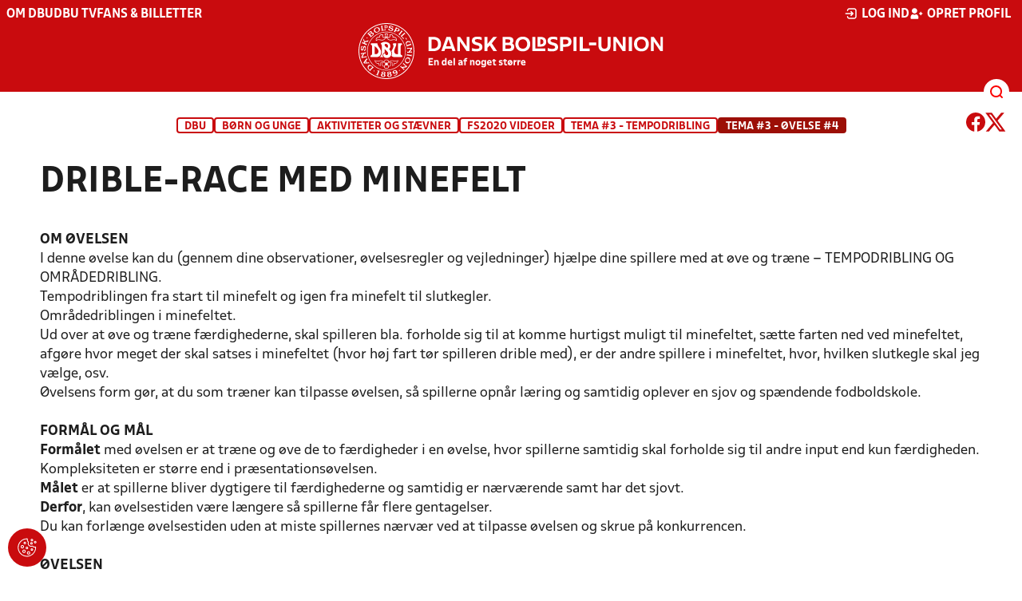

--- FILE ---
content_type: text/html; charset=utf-8
request_url: https://www.dbu.dk/boern-og-unge/aktiviteter-og-staevner/fs2020-videoer/tema-3-tempodribling/tema-3-oevelse-4/
body_size: 9962
content:

<!DOCTYPE html>
<html class="no-js stylemode_new  " lang="da">
<head prefix="og: http://ogp.me/ns# fb: http://ogp.me/ns/fb#">
    <script type="text/javascript" src="https://cdnjs.cloudflare.com/ajax/libs/jquery/3.7.1/jquery.min.js"></script>
        <!-- Google Tag Manager -->
        <script type="text/javascript" defer>

            (function (w, d, s, l, i) {

                w[l] = w[l] || []; w[l].push({

                    'gtm.start':

                        new Date().getTime(), event: 'gtm.js'

                }); var f = d.getElementsByTagName(s)[0],

                    j = d.createElement(s), dl = l != 'dataLayer' ? '&l=' + l : ''; j.async = true; j.src =

                        'https://www.googletagmanager.com/gtm.js?id=' + i + dl; f.parentNode.insertBefore(j, f);

            })(window, document, 'script', 'dataLayer', 'GTM-NVH39P4');
        </script>
        <!-- End Google Tag Manager -->



<!-- Tealium -->
<script type="text/javascript">
    var utag_data = {
    }
</script>
<!-- Loading script asynchronously -->
<script type="text/javascript">
    (function (a, b, c, d) {
        a = 'https://tags.tiqcdn.com/utag/jysk-fynske-medier/test-performance/prod/utag.js';
        b = document; c = 'script'; d = b.createElement(c); d.src = a; d.type = 'text/java' + c; d.async = true;
        a = b.getElementsByTagName(c)[0]; a.parentNode.insertBefore(d, a);
    })();
</script>
<!-- Tealium end -->

<script type="text/javascript" src="/scripts/cookieconsent.js"></script>


<!-- Prebid start -->
<script>
    window.Quickwrap = window.Quickwrap || {};
    window.Quickwrap.cmd = window.Quickwrap.cmd || [];
</script>
<script type="text/javascript" referrerpolicy="no-referrer-when-downgrade" async src="https://Rethtp4HMiyisvG7o.ay.delivery/manager/Rethtp4HMiyisvG7o"></script>
<!-- Prebid end -->
<script>window.googletag = window.googletag || { cmd: [] };</script>
<script>


    var adGender = "";
    var adDivAge = "";
    if (adGender != null && adGender != "") {
        googletag.cmd.push(function () {
            googletag.pubads().setTargeting('dbudk_gender', adGender);
            googletag.pubads().setTargeting('dbudk_age', adDivAge);
        });
    }

</script>
<script async="async" src="https://macro.adnami.io/macro/hosts/adsm.macro.dbu.dk.js"></script>
    <meta charset="utf-8">
    <meta charset="UTF-8">
    <meta http-equiv="X-UA-Compatible" content="IE=edge,chrome=1">
    <meta name="viewport" content="width=device-width, initial-scale=1, shrink-to-fit=no">
    <title>DRIBLE-RACE MED MINEFELT</title>
    <meta name='referrer' content='unsafe-url' />

    <link rel="canonical" href="https://www.dbu.dk/boern-og-unge/aktiviteter-og-staevner/fs2020-videoer/tema-3-tempodribling/tema-3-oevelse-4/" />
    <meta property="fb:app_id" content="176050015844229" />
    <meta name="date" content="2020-06-22" scheme="YYYY-MM-DD">
    <meta name="created" content="2020-06-22" />
    <meta name='copyright' content='DBU'>
    <meta name='language' content='DA'>
    <meta name='owner' content='DBU'>
    <meta property="og:locale" content="da_DK" />
    <meta name="author" content="DBU">
    <meta property="og:site_name" content="DBU" />

        <meta property="og:title" content="DRIBLE-RACE MED MINEFELT" />
    <meta name='url' content='https://www.dbu.dk/boern-og-unge/aktiviteter-og-staevner/fs2020-videoer/tema-3-tempodribling/tema-3-oevelse-4/'>
    <meta property="og:url" content="https://www.dbu.dk/boern-og-unge/aktiviteter-og-staevner/fs2020-videoer/tema-3-tempodribling/tema-3-oevelse-4/" />
    <meta name="twitter:url" content="https://www.dbu.dk/boern-og-unge/aktiviteter-og-staevner/fs2020-videoer/tema-3-tempodribling/tema-3-oevelse-4/" />
    <meta property="og:type" content="website" />
    <meta name='HandheldFriendly' content='True'>
    <meta name='MobileOptimized' content='320'>
            <meta property="og:image" content="https://www.dbu.dk/Content/Gfx/dbu-some-default.png" />
            <meta itemprop="image" content="https://www.dbu.dk/Content/Gfx/dbu-some-default.png" />
            <meta name="twitter:image" content="https://www.dbu.dk/Content/Gfx/dbu-some-default.png" />
    <meta name="twitter:card" content="summary" />
    <meta name="twitter:title" content="DRIBLE-RACE MED MINEFELT" />
            <meta name="description" content="" />
        <meta name="robots" content="index, follow" />

    <link rel="apple-touch-icon" sizes="144x144" href="/Content/favicon/apple-touch-icon.png">
    <link rel="icon" type="image/png" sizes="32x32" href="/Content/favicon/favicon-32x32.png">
    <link rel="icon" type="image/png" sizes="16x16" href="/Content/favicon/favicon-16x16.png">
    <link rel="mask-icon" color="#cd151d" href="/Content/favicon/safari-pinned-tab.svg">
    <link rel="shortcut icon" href="/Content/favicon/favicon.ico">
    <meta name="msapplication-TileColor" content="#ffffff">
    <meta name="msapplication-config" content="~/Content/favicon/browserconfig.xml">
    <meta name="theme-color" content="#cd151d">
    <meta name="viewport" content="initial-scale=1.0, width=device-width">
 
    <script>
        window.lazySizesConfig = window.lazySizesConfig || {};
        lazySizesConfig.expFactor = 2;
        lazySizesConfig.loadMode = 2;
    </script>
    <style>
        img[data-sizes="auto"] {
            display: block;
            width: 100%;
        }
    </style>
    <style>
    .rteModule br{
       content: unset!important;
        display: unset!important;
    }
    
    main{
    z-index:1!important;
    }
    .main-footer{
    z-index:0!important;
    }
    
    </style>
    <link href="/css/layoutNew.min.css?d=1" rel="stylesheet">






</head>
<body data-pageid="49725" data-main-nav="closed"  class="    union_1">


    <!-- Google Tag Manager (noscript) -->
    <noscript>
        <iframe src="https://www.googletagmanager.com/ns.html?id=GTM-NVH39P4"
                height="0" width="0" style="display:none;visibility:hidden"></iframe>
    </noscript>
    <!-- End Google Tag Manager (noscript) -->
<div id="top"></div>
    
    <div class="navigation-mobile-wrap" data-id="49725"></div>
    <a class="nav__toggle" title="Åben / luk menu">
        <img src="/Content/Gfx/icons-v2/icon_mobilnavtoggle.svg" />
        <div class="burger--container hide-on-mobile" data-main-nav="closed"></div>
    </a>
    <div class="long-read-nav-toggle" onclick="ToggleMainNav()">
        <svg version="1.1" xmlns="http://www.w3.org/2000/svg" fill="#fff" xmlns:xlink="http://www.w3.org/1999/xlink" x="0px" y="0px" viewBox="0 0 1000 1000" enable-background="new 0 0 1000 1000" xml:space="preserve">
        <g><g transform="translate(0.000000,511.000000) scale(0.100000,-0.100000)"><path d="M643.7,4274.9c-231-11.3-301.4-25.4-366.2-73.3c-149.3-109.9-177.5-208.5-177.5-648c0-366.3,5.6-405.7,64.8-490.2c33.8-50.7,98.6-121.1,140.9-152.1l78.9-59.2h4617.6h4617.6l76,59.2c183.1,135.2,194.4,169,194.4,659.2c0,495.8-16.9,546.6-205.7,656.4c-87.4,50.7-270.5,53.5-4420.4,56.3C2880.7,4286.1,801.5,4283.3,643.7,4274.9z" /><path d="M401.5,795.5C257.8,744.8,162,651.8,125.4,530.7c-16.9-59.2-25.4-264.8-19.7-487.4c8.4-428.2,31-487.4,222.6-600.1c95.8-56.3,146.5-56.3,4673.9-56.3s4578.1,0,4673.9,56.3c200,118.3,214.1,163.4,214.1,662.1c0,512.8-14.1,555-239.5,670.5l-124,62H5016.2C1272,834.9,488.8,829.3,401.5,795.5z" /><path d="M398.6-2655.7c-45.1-14.1-112.7-53.5-149.3-90.2c-132.4-124-149.3-191.6-149.3-605.7c0-442.3,28.2-538.1,194.4-648l95.8-64.8h4611.9h4611.9l95.8,64.8c171.9,115.5,197.2,202.9,188.8,673.3c-8.4,450.8-22.5,493-202.9,625.4c-76,59.2-78.9,59.2-4645.7,64.8C2528.5-2633.2,443.7-2641.6,398.6-2655.7z" /></g></g>
        </svg>
    </div>
    <header class="main-header">
        <div class="main-header--container">
            <div class="main-header--top">
                <div class="service-nav hide-on-mobile">
                    <div class="left">
                      
                                <ul>
            <li class=" only-on-mobile search-v2-mobile-li">
                <a href="" target="_parent" title='Gå til søgning' onclick="NavMobileToggleSearch(event);">Søg</a>
                <div class="search-v2-mobile">
                    <span>Hvad vil du søge efter?</span>
                    <a href="/soegeresultat/"><div class="btn">Indhold og nyheder</div></a>
                    <a href="/resultater/"><div class="btn">Stillinger, resultater, klubber og hold</div></a>
                </div>
            </li>
                        <li class="">
                            <a href="/om-dbu/"  title='Gå til "Om DBU"'>Om DBU</a>
                        </li>
                        <li class="">
                            <a href="https://www.youtube.com/@DBUTV" target="_blank"  title='Gå til "DBU TV"'>DBU TV</a>
                        </li>
                        <li class="">
                            <a href="https://www.fordanmark.dk/?utm_source=dbu.dk&amp;utm_medium=referral" target="_blank"  title='Gå til "Fans &amp; billetter"'>Fans &amp; billetter</a>
                        </li>
        </ul>

                        </div>
                    <div class="right">
                        <nav class="navigation--service-right">
                            <ul>

                                
                                        <li>
                                            <a id="open-login" class="open__modal">
                                                <img src="/Content/Gfx/icons-v2/icon_login.svg" />
                                                <span>Log ind</span>

                                            </a>
                                        </li>
                                        <li>
                                            <a href="/opretprofil">
                                                <img src="/Content/Gfx/icons-v2/icon_user_add.svg" />
                                                Opret profil
                                            </a>
                                        </li>



                            </ul>
                        </nav>
                    </div>

                </div>
                <div class="main-logo">
                    <a href="/" title="Gå til forsiden" class="logo">

                                <img src="/Content/Gfx/logo_dbu-main.svg" alt='DBU logo Gå til forsiden' title="Gå til forsiden" height="50" />
                    </a>
                </div>
            </div>
            <div class="main-nav-container">
                <div class="main-header--section-bottom" data-id="49725">


                    <div id="search" class="main-search open-search">

                        <img src="/Content/Gfx/icons-v2/icon_search.svg" />

                    </div>
                </div>
            </div>

        </div>
        <div class="search-container" data-state="closed">
            <div class="search-container--inner">

                <div class="search-v2">
                    <span>Hvad vil du søge efter?</span>
                    <a href="/soegeresultat/"><div class="btn">Indhold og nyheder</div></a>
                    <a href="/resultater/"><div class="btn">Stillinger, resultater, klubber og hold</div></a>
                </div>

            </div>
        </div>
    </header>


<main class="main contentpage" data-doctype="contentpage">
    
<div class="container ">
        <div class="page--header" data-print="false">

    <ul class="breadcrumb">
                <li title="DBU"><a href="/">DBU</a></li>
                <li title="B&#xF8;rn og unge">
                        <span>B&#xF8;rn og unge</span>

                </li>
                <li title="Aktiviteter og st&#xE6;vner">
                        <span>Aktiviteter og st&#xE6;vner</span>

                </li>
                <li title="FS2020 Videoer">
                        <a href="/boern-og-unge/aktiviteter-og-staevner/fs2020-videoer/">FS2020 Videoer</a>

                </li>
                <li title="TEMA #3 - TEMPODRIBLING">
                        <a href="/boern-og-unge/aktiviteter-og-staevner/fs2020-videoer/tema-3-tempodribling/">TEMA #3 - TEMPODRIBLING</a>

                </li>


        <li title="TEMA #3 - &#xD8;velse #4" class="current">TEMA #3 - &#xD8;velse #4</li>
    </ul>


<div class="share-print-wrap ">
    <a href="https://www.facebook.com/sharer/sharer.php?u=https%3a%2f%2fwww.dbu.dk%2fboern-og-unge%2faktiviteter-og-staevner%2ffs2020-videoer%2ftema-3-tempodribling%2ftema-3-oevelse-4%2f" title="Del denne side på Facebook" rel="noopener" target="_blank">
        <img src="/Content/Gfx/icons-v2/icon_facebook_red.svg" />
    </a>
    <a href="https://twitter.com/intent/tweet?text=https%3a%2f%2fwww.dbu.dk%2fboern-og-unge%2faktiviteter-og-staevner%2ffs2020-videoer%2ftema-3-tempodribling%2ftema-3-oevelse-4%2f" title="Del denne side på Twitter" rel="noopener" target="_blank">
        <img src="/Content/Gfx/icons-v2/icon_twitter_red.svg" />
    </a>
</div>        </div>
    <div class="last-container" data-print="true">

    <div class="dbu-grid main-content  ">

        <div class="main-content-container">
                <h1 class="header hyphenate">DRIBLE-RACE MED MINEFELT</h1>
            <div class="main-content-container-content">
                <div class="grid main">
                <div class="row">
                        <div class="col col_12 order-0" data-aos="fade-up"
                             data-aos-anchor-placement="top" data-aos-offset="150" data-aos-delay="100">
                                <div class="module">
                                    <div class="module_content">
        <div class="embed-video-module ">
                <div class="consent-check-wrap">
                    <script type="didomi/html" data-vendor="youtube">
                        <iframe class="ytplayer" title="DBU Video Oz_2ZNiPYVo" type="text/html" src="https://www.youtube.com/embed/Oz_2ZNiPYVo?loop=1&amp;showinfo=0&amp;modestbranding=1&amp;fs=0&amp;cc_load_policy=0&amp;iv_load_policy=0&amp;rel=0" frameborder="0" allowfullscreen></iframe>
                    </script>
                    <div class="consent-placeholder"
                         onclick="javascript: Didomi.preferences.show();">
                        <h3>Vi mangler dit samtykke</h3>
                        <p>Du skal give dit samtykke, for at kunne se dette indhold.</p>
                        <p>
                            For at se dette indhold skal du tillade
                            Youtube som leverandør af indhold, samt tillade funtionelle-, marketing- og statistik-cookies.
                        </p>

                        <b>Klik her for at ændre tilladelserne.</b>
                    </div>
                </div>

        </div>



                                    </div>
                                </div>
                        </div>
                </div>
                <div class="row">
                        <div class="col col_12 order-0" data-aos="fade-up"
                             data-aos-anchor-placement="top" data-aos-offset="150" data-aos-delay="100">
                                <div class="module">
                                    <div class="module_content">
        <div class="rteModule">
            <p><strong>OM ØVELSEN</strong></p>
<p>I denne øvelse kan du (gennem dine observationer, øvelsesregler og vejledninger) hjælpe dine spillere med at øve og træne – TEMPODRIBLING OG OMRÅDEDRIBLING.</p>
<p>Tempodriblingen fra start til minefelt og igen fra minefelt til slutkegler. <br />Områdedriblingen i minefeltet.<br />Ud over at øve og træne færdighederne, skal spilleren bla. forholde sig til at komme hurtigst muligt til minefeltet, sætte farten ned ved minefeltet, afgøre hvor meget der skal satses i minefeltet (hvor høj fart tør spilleren drible med), er der andre spillere i minefeltet, hvor, hvilken slutkegle skal jeg vælge, osv.</p>
<p>Øvelsens form gør, at du som træner kan tilpasse øvelsen, så spillerne opnår læring og samtidig oplever en sjov og spændende fodboldskole.</p>
<p> </p>
<p><strong>FORMÅL OG MÅL</strong></p>
<p><strong>Formålet </strong>med øvelsen er at træne og øve de to færdigheder i en øvelse, hvor spillerne samtidig skal forholde sig til andre input end kun færdigheden. Kompleksiteten er større end i præsentationsøvelsen.</p>
<p><strong>Målet </strong>er at spillerne bliver dygtigere til færdighederne og samtidig er nærværende samt har det sjovt.</p>
<p><strong>Derfor</strong>, kan øvelsestiden være længere så spillerne får flere gentagelser.</p>
<p>Du kan forlænge øvelsestiden uden at miste spillernes nærvær ved at tilpasse øvelsen og skrue på konkurrencen.</p>
<p> </p>
<p><strong>ØVELSEN</strong></p>
<p><strong>Opstilling </strong>– se videoen.</p>
<p>2 x 4 spillere<br /><em>(øvelsen kan også laves med 4 x 2 spillere - der startes fra alle 4 sider på samme tid).</em></p>
<p>De 2 hold starter ved hver deres startkegle. Hver spiller har 1 bold.</p>
<p>Fra startkeglen er der en passende afstand ind til minefeltet – som er området fyldt med kegler (miner).</p>
<p>På den anden side af minefeltet, er der med passende afstand, 2 slutkegler. En i hver side.</p>
<p><strong>Forløb</strong> - på fællessignal starter de 2 første spillere med at drible mod minefeltet.</p>
<p>Når spillerne kommer til minefeltet, skal de igennem, uden at røre ved minerne med bold eller fødder.</p>
<p>På den anden side af minefeltet skal spilleren vælge en af de to slutkegler og drible ud til den valgte.</p>
<p>Når den første spiller står stille ved slutkeglen, må den næste spiller i køen starte.</p>
<p>Det hold der først har alle spillere stående stille ved slutkeglen/keglerne, har vundet.</p>
<p><strong><em>Bemærk -</em></strong><em> rammer spilleren en ”mine” = tilbage og starte forfra (overvej om reglen skal være mindre hård – især for de yngre eller mindre dygtige spillere. Find på nogle gode konsekvenser, der fastholder fokus på ikke at ramme keglerne, men samtidig ikke udstiller spillere, hvis de fejler).</em></p>
<p><em>HVIS, spillerne kan drible lige igennem minefeltet uden at sætte farten ned, kan du med fordel ændre på keglernes placering eller indsætte tilpasningskrav (eks. at man skal skifte retning min. 3 gange).</em></p>
<p> </p>
<p><strong>TILPASNINGER</strong></p>
<ul>
<li>Tilpas afstanden ind til minefeltet og/eller efter minefeltet til slutkegle (kortere/længere).</li>
<li>Spillerne skal hele vejen rundt om X antal miner på vej gennem feltet.</li>
<li>Der skal være 2 spillere ved hver slutkegle når runden er slut.
<ul>
<li>Gør afstanden mellem slutkeglerne større og/eller gør afstanden længere/kortere til den ene (så de er forskudt fra hinanden).</li>
</ul>
</li>
<li>Når alle spillere er kommet til slutkegle/keglerne, dribles modsatte vej. Det hold der først har alle spillere tilbage ved startkeglen vinder.</li>
<li>Første spiller må kun drible med venstre, næste med højre, tredje med venstre og fjerde med højre.</li>
<li>Drible med den ene fod før minefeltet, begge fødder i minefeltet og den anden fod efter minefeltet.</li>
<li><strong>4 hold a 2 spillere:</strong> start fra alle 4 sider (husk at opsætte slutkegler på alle 4 sider). Øger kompleksiteten i minefeltet. Udfordrer dermed spillernes orientering samtidig med boldkontrol.</li>
</ul>
<p> </p>
<p><strong>TRÆNERTIPS</strong></p>
<p><strong>Din opgave</strong></p>
<ul>
<li>HOLD ØJE med om der er spillere der bliver (for) voldsomt udfordret i minefeltet – find en måde at hjælpe dem på!!!</li>
<li>spillerne skal prøve at drible med begge ben.</li>
<li>hold fokus på spillernes udførelse af færdighederne (observation på de to drible-opgaver)…
<ul>
<li>hvordan dribler spilleren (før – i – efter minefeltet)?</li>
<li>har spilleren styr på bolden?</li>
<li>udfordrer spilleren sig selv i minefeltet eller kører de den sikkert?</li>
<li>løfter spilleren blikket og orienterer sig?</li>
<li>skifter spilleren tempo efter minefeltet?</li>
</ul>
</li>
<li>MOTIVER konkurrencen – men prøv, at det er spillerne selv, der holder øje med, hvem der vinder.</li>
<li>brug evt. tilpasningerne til at udfordre spillernes færdigheder og fastholde deres fokus.</li>
</ul>
<p><strong>Husk</strong> – spillerne må meget gerne blive dygtigere til færdighederne 😉, men det er mindst lige så vigtigt, at du holder øje med om spillerne er nærværende og finder øvelsen sjov og meningsfuld.</p>
<p>Læring og glæde skal gå hånd i hånd.</p>
<p> </p>
<p><strong>TILBAGE TIL <a data-udi="umb://document/7fde7fb2712243fd8fb413d9c3d7dc81" href="https://www.dbu.dk/boern-og-unge/aktiviteter-og-staevner/fs2020-videoer/tema-3-tempodribling/" title="TEMA #3 - TEMPODRIBLING">TEMAFORSIDE</a></strong></p>
        </div>
                                    </div>
                                </div>
                        </div>
                </div>
                </div>

            </div>

        </div>
    </div>
        


    </div>
</div>



</main>


    <footer class="main-footer">



        <div class="main-footer--content">

            <nav class="main--footer--some">
                <div class="footer-some-logo">
                            <img src="/Content/Gfx/dbu_segl.svg" alt='DBU logo Gå til forsiden' title="Gå til forsiden" height="90" />
                </div>
                <div class="main-footer--social icon-circles">

                        <a href="https://www.facebook.com/dbuendelafnogetstorre/" target="_blank" rel="noopener">
            <img class="" src="/Content/Gfx/icons-v2/icon_facebook.svg" />
    </a>
    <a href="http://twitter.com/dbufodbold" target="_blank" rel="noopener">
            <img class="" src="/Content/Gfx/icons-v2/icon_twitter.svg" />
    </a>
    <a href="https://www.youtube.com/@DBUTV" target="_blank" rel="noopener">
            <img class="" src="/Content/Gfx/icons-v2/icon_youtube.svg" />
    </a>

                </div>
            </nav>

            <nav class="main--footer--navigation">
                <ul>

                                    <li>
                    <a href="https://www.fordanmark.dk/nyhedsbreve/" target=""  title='Gå til "Nyhedsbreve"'>Nyhedsbreve</a>
                </li>
                <li>
                    <a href="/nyheder/" target=""  title='Gå til "Nyheder"'>Nyheder</a>
                </li>
                <li>
                    <a href="/om-dbu/afdelinger/" target=""  title='Gå til "Afdelinger"'>Afdelinger</a>
                </li>
                <li>
                    <a href="/om-dbu/medarbejdere/" target=""  title='Gå til "Medarbejdere"'>Medarbejdere</a>
                </li>
                <li>
                    <a href="/om-dbu/ledige-stillinger/" target=""  title='Gå til "Ledige stillinger"'>Ledige stillinger</a>
                </li>
                <li>
                    <a href="https://www.dbu.dk/om-dbu/privatlivspolitik/" target=""  title='Gå til "Privatlivspolitik"'>Privatlivspolitik</a>
                </li>
                <li>
                    <a href="/om-dbu/privatlivspolitik/cookies/" target=""  title='Gå til "Cookiepolitik"'>Cookiepolitik</a>
                </li>
                <li>
                    <a href="/om-dbu/betingelser-og-vilkaar/" target="_blank"  title='Gå til "Betingelser og vilk&#xE5;r"'>Betingelser og vilk&#xE5;r</a>
                </li>

                </ul>
            </nav>
            <div class="main-footer--address">
                <p><strong>Dansk Boldspil-Union</strong><br>DBU Allé 1<br>2605 Brøndby<br>T: 4326 2222 (mandag - fredag 9-16)<br>M: <a href="mailto:dbu@dbu.dk">dbu@dbu.dk</a></p>
            </div>

            <nav class="main--footer--navigation site-siblings">

                        <ul class="">
                <li><a href="/" title="Gå til DBU">DBU</a></li>
                <li><a href="https://www.dbubornholm.dk/" title="Gå til DBU Bornholm">DBU Bornholm</a></li>
                <li><a href="https://www.dbufyn.dk/" title="Gå til DBU Fyn">DBU Fyn</a></li>
                <li><a href="https://www.dbujylland.dk/" title="Gå til DBU Jylland">DBU Jylland</a></li>
                <li><a href="https://www.dbukoebenhavn.dk/" title="Gå til DBU K&#xF8;benhavn">DBU K&#xF8;benhavn</a></li>
                <li><a href="https://www.dbulolland-falster.dk/" title="Gå til DBU Lolland-Falster">DBU Lolland-Falster</a></li>
                <li><a href="https://www.dbusjaelland.dk/" title="Gå til DBU Sj&#xE6;lland">DBU Sj&#xE6;lland</a></li>
                <li><a href="https://futsal.dbu.dk/" title="Gå til Futsal">Futsal</a></li>
        </ul>

            </nav>



        </div>
        <div class="footer-bottom">
            <a href="https://www.dbu.dk/om-dbu/privatlivspolitik/">
                Persondata- og privatlivs-politik
            </a>
        </div>
    </footer>

<section class="login-modal">
    <header>
        <h3>Log ind</h3>
        <div class="close-modal"><div></div></div>
    </header>



        <div class="modal-wrap">

        <form id="loginForm" method="post" onsubmit="event.preventDefault(); PerformLoginPost();">
            

            <label for="loginUsername">Brugernavn</label>
            <input id="loginUsername" type="text" name="username" autocomplete="username" required />

            <label for="loginPassword">Adgangskode</label>
            <div class="login-wrap">
                <input id="loginPassword" type="password" name="password"
                       
                       autocomplete="current-password" required />
                <div class="login-eye" onclick="TogglePassword()">
                    <img src="/Content/Gfx/icons-v2/icon_eye.png" alt="Vis adgangskode" />
                </div>
            </div>

            <div class="checkbox-container">
                <input id="rememberUser" type="checkbox" name="rememberUser"
                        />
                <label for="rememberUser">Husk mig til næste gang</label>
            </div>

            <div id="errorlbl" class="error-message"></div>

            <button id="loginButton" class="btn btn--red btn--center" type="submit">
                <span>Log ind</span>
            </button>

            <a href="#" class="toggle-forgotton-password">Glemt adgangskode?</a>
            <a href="/opretprofil">Opret ny profil</a>
        <input name="__RequestVerificationToken" type="hidden" value="CfDJ8BLofrCaVdNIh-5DmJ-k9SQ0S4AjujszgnYpF178gj09qo4a5XWEr5-LD0KOBAYrWrZRAJ05W10jCg5r-tm2zPvSlKvFOWnmAlGGg3UZfpTA4qrbAKP-4CYhSnZBDhhxtDQzo0VFK34tiCW_UU8MnTQ" /></form>

            <form action="/" method="post" id="forgotPasswordForm">
                <h4 class="text-center">Indtast din e-mail, så sender vi dig en mail hvorfra du kan nulstille din kode.</h4>
                <label for="forgottenUsername">E-Mail</label>
                <input id="forgottenUsername" type="text" name="forgottenUsername" value="" />

                <div id="errorlblRestorePassword"></div>
                <button id="forgottenUsernameButton" class="btn btn--red btn--center" type="button" onclick="RestoreForgottonLogin()"><span>Nulstil adgangskode</span></button>

                <a href="#" class="toggle-forgotton-password change">Fortryd</a>
            </form>
        </div>

    </section>
    <div data-state="closed" class="curtain"></div>





    <script src="/scripts/bundled.min.js?d=1"></script><script src="https://apis.google.com/js/api.js?d=1"></script>


    <script src="https://unpkg.com/@popperjs/core@2"></script>
    <script src="https://unpkg.com/tippy.js@6"></script>


    

<script async defer src="https://www.google.com/recaptcha/api.js"></script>

    <div class="cookie-consent-btn" onclick="javascript: Didomi.preferences.show('vendors');" title="Ændr cookie-indstilliger">
        <img src="/Content/Gfx/icons-v2/icon_cookie.svg" />
    </div>
</body>
</html>
